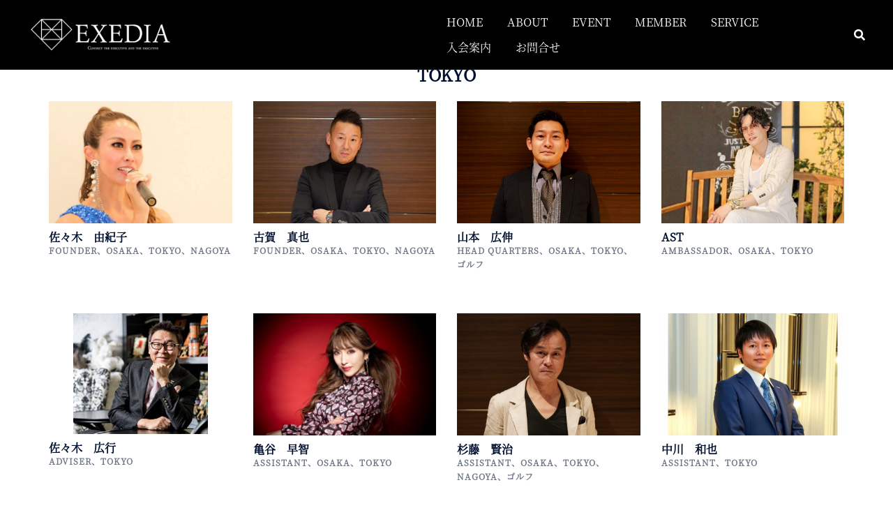

--- FILE ---
content_type: text/css
request_url: https://exedia.biz/Jgvjy2GxfNYp/wp-content/themes/sydney-child/style.css?ver=20230821
body_size: 1436
content:
/*
Theme Name: sydney-child
Template: sydney
Theme URI: 
Description: 
Author: 
Tags: 
Version:
*/
.fade {
  opacity : 0;
  transform: translateY(20px);
  transition: all 1s;
}

.site-title {
        font-size: 0;
        display: none;
}

.ggmap {
position: relative;
padding-bottom: 33%;
padding-top: 30px;
height: 0;
overflow: hidden;
}
 
.ggmap iframe,
.ggmap object,
.ggmap embed {
position: absolute;
top: 0;
left: 0;
width: 100%;
height: 100%;
-webkit-filter: grayscale(100%);
-moz-filter: grayscale(100%);
-ms-filter: grayscale(100%);
-o-filter: grayscale(100%);
filter: grayscale(100%);
}

.wpsp-load-more .prev,
.wpsp-load-more .next{
 font-size:0;
}

.wpsp-load-more .prev:before{
content:"前へ";
font-size: 16px;
}

.wpsp-load-more .next:before{
content:"次へ";
font-size: 16px;
}

.area_bt a{
    font-size: 16px !important;
    background: #232323;
    color: #fff;
    padding: 10px 20px;
    margin: 5px;
    display: inline-block;
    width: calc(25% - 14px);
    text-align: center;
}

.tagcloud a{
    font-size: 16px !important;
    background: #232323;
    color: #fff;
    padding: 10px 20px;
    margin: 5px;
    display: inline-block;
}

.tagcloud a:hover{
    background: #828282;
    color: #fff;
}

.widget_siteorigin-panels-postloop article{
    width: calc(25% - 4px);
    display: inline-block;
    padding-left: 15px;
    padding-right: 15px;
    margin-bottom: 80px;
}

.widget_siteorigin-panels-postloop  .title-post {
    font-size: 16px;
    line-height: normal;
    padding-bottom: 0;
    margin-bottom: 0 !important;
    margin-top: 10px !important;
}

.widget_siteorigin-panels-postloop .entry-header {
    margin-bottom: 0;
}

.archive .archive-title {
    font-size: 0;
    text-align: center;
}

.archive .archive-title span{
	font-size: 24px;
    text-transform: unset;
}

.panel-grid-cell .widget-title {
    margin-bottom: 50px !important;
}

/* 001 */
.button001 a {
    background: #eee;
    border-radius: 3px;
    position: relative;
    display: flex;
    justify-content: space-around;
    align-items: center;
    margin: 0 auto;
    max-width: 280px;
    padding: 10px 25px;
    color: #313131;
    transition: 0.3s ease-in-out;
    font-weight: 500;
}
.button001 a:hover {
    background: #313131;
    color: #FFF;
}
.button001 a:after {
    content: '';
    width: 5px;
    height: 5px;
    border-top: 3px solid #313131;
    border-right: 3px solid #313131;
    transform: rotate(45deg) translateY(-50%);
    position: absolute;
    top: 50%;
    right: 20px;
    border-radius: 1px;
    transition: 0.3s ease-in-out;
}
.button001 a:hover:after {
    border-color: #FFF;
}

.style5a {
    background: #f5f5f5;
    box-shadow: 0px 2px 0px 0px #f2f2f2;
    font-size: 18px;
    font-weight: 700;
    margin: 2em 0 1em;
    padding: 0.5em 0.8em 0.3em 1em;
}

.style5b {
    background: #222;
    border-radius: 4px;
    box-shadow: 0px 2px 0px 0px #f2f2f2;
    color: #fff !important;
    font-size: 18px;
    font-weight: 400;
    margin: 2em 0 1em;
    padding: 0.5em 0.8em 0.4em 1em;
}

.entry-footer .tags-links {
    color: #FFF;
}

td, th {
    border: 1px solid #ddd;
    padding: 10px 15px 7px;
    line-height: 2.2;
    background: #fff;
    font-size: 14px;
    text-align: left;
}

.service_category .tag-link-50,
.service_category .tag-link-49,
.service_category .tag-link-53,
.service_category .tag-link-47,
.service_category .tag-link-9,
.service_category .tag-link-48,
.service_category .tag-link-51,
.service_category .tag-link-1,
.service_category .tag-link-8,
.service_category .tag-link-6,
.service_category .tag-link-52,
.service_category .tag-link-54,
.service_category .tag-link-7,
.service_category .tag-link-5,
.service_category .tag-link-130,
.service_category .tag-link-46 {
    display: none;
}

.spbr {
    display: none;
}

.pcbr {
    display: unset;
}

.page-id-1790 .entry-header {
    margin-bottom: 0 !important;
}

table {
    border-collapse: collapse;
}

@media only screen and (max-width: 800px){
.spbr {
    display: unset;
}
.pcbr {
    display: none;
}
.go-top{
    display: none !important;
}

.page-template-page_front-page .page-wrap{
    position: relative;
}

.footerFloatingMenu {
    display: block !important;
    width: 100%;
    bottom: 0;
    left: 0;
    z-index: 999999;
    text-align: center;
	 position: fixed;
    background: #000;
    border-top: 1px solid #4b4b4b;
}
	
.footerFloatingMenu .textwidget {
    margin: 0 auto;
    width: fit-content;
}
	
.footerFloatingMenu a i{
    font-size: 25px;
}

.footerFloatingMenu a {
    color: #ffffff !important;
    text-align: center;
    padding: 0 12px;
    height: 70px;
    display: table-cell;
    vertical-align: middle;
    font-size: 10px;
    font-weight: 600;
}
	
.footerFloatingMenu .panel-grid-cell {
    padding-left: 0 !important;
    padding-right: 0 !important;
    margin-bottom: 0 !important;
}
.site-footer {
    margin-bottom: 70px;
}
.widget_siteorigin-panels-postloop article {
    width: calc(50% - 2px);
    padding-left: 5px;
    padding-right: 5px;
    margin-bottom: 50px;
}
.area_bt a {
    width: calc(50% - 12px);
}
.tagcloud a {
    font-size: 14px !important;
    padding: 10px;
}
.archive article {
    width: 50%;
    padding-left: 5px;
    padding-right: 5px;
    margin-bottom: 50px;
    display: inline-block;
}
.archive .layout3 .row {
    margin-left: 0;
    margin-right: 0;
}
	}